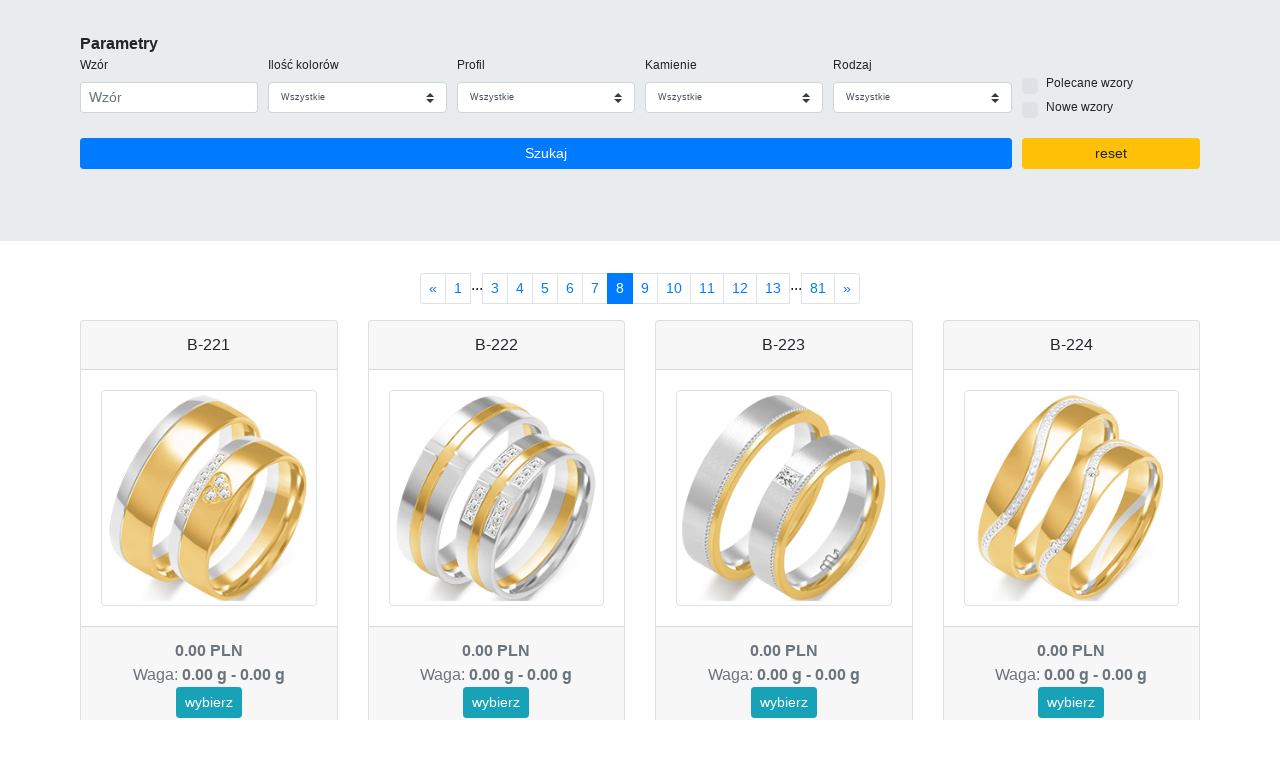

--- FILE ---
content_type: text/html
request_url: https://zamowobraczki.pl/detal/index.php?str=start&nav_str=8&id=4ee611c2dcfa373107efd5283c117b5d
body_size: 3066
content:

<!DOCTYPE html PUBLIC "-//W3C//DTD XHTML 1.0 Strict//EN" "http://www.w3.org/TR/xhtml1/DTD/xhtml1-strict.dtd">

<!doctype html>
<html lang="pl">
  <head>
    <!-- Required meta tags -->
	<meta name="robots" content="noindex">
	<meta name="googlebot" content="noindex">
    <meta charset="utf-8">
	<title>
Zamów obrączki	</title>
    <meta name="viewport" content="width=device-width, initial-scale=1, shrink-to-fit=no">
	
    <!-- Bootstrap CSS -->
	
	
	
	<script type="text/javascript" src="js/jquery-1.8.3.min.js"></script>
	<script type="text/javascript" src="js/jquery.elevatezoom.js"></script>
	
	<link rel="stylesheet" href="./dist/css/bootstrap.css" >	
	<script type='text/javascript'>
        // Size the parent iFrame
        function iframeResize() {
            var height = $('body').outerHeight(); // IMPORTANT: If body's height is set to 100% with CSS this will not work.
            parent.postMessage("resize::"+height,"*");
            console.log();
        }
        $(document).ready(function() {
          // Resize iframe
            setInterval(iframeResize, 1000);
        });
    $(document).ready(function() {   
    let currentDocumentHeight = 0;

    const sendMessageUpdatingHeight = (height) => {
      window.parent.postMessage({ eventName: 'SET_HEIGHT', payload: { height } }, '*');
    };
    
    const handleDocumentMutation = () => {
      const documentHeight = document.body.scrollHeight;
    
      if (documentHeight && documentHeight !== currentDocumentHeight) {
        currentDocumentHeight = documentHeight;
        sendMessageUpdatingHeight(documentHeight);
      }
    };
    
    const observer = new MutationObserver(handleDocumentMutation);
    
    observer.observe(document.body, {
      subtree: true,
      attributes: true,
      childList: true,
      characterData: true
    });
});
       
    </script>



<style>
	@font-face {
		font-family: LegerD;
		src: url(LegerD.ttf) format("truetype");
    }
	@font-face {
		font-family: TimesNewRoman;
		src: url(times.ttf) format("truetype");
    }
	@font-face {
		font-family: SegoeScript;
		src: url(segoesc.ttf) format("truetype");
    }
	@font-face {
		font-family: Sylfaen;
		src: url(sylfaen.ttf) format("truetype");
    }
	@font-face {
		font-family: Calibri;
		src: url(calibri.ttf) format("truetype");
    }
	@font-face {
		font-family: ComicSans;
		src: url(comic.ttf) format("truetype");
    }
	@font-face {
		font-family: BookAntiqua;
		src: url(BKANT.ttf) format("truetype");
    }
	@font-face {
		font-family: CenturyGothic;
		src: url(CENTURY.ttf) format("truetype");
    }
	@font-face {
		font-family: MonotypeCorsiva;
		src: url(MTCORSVA.ttf) format("truetype");
    }
	@font-face {
		font-family: Freehand521;
		src: url(Freehand521BT.ttf) format("truetype");
    }

	.font_1 {
	font-family:Freehand521;
}
.font_2 {
	font-family:Calibri;
}
.font_3 {
	font-family:MonotypeCorsiva;
}
.font_4 {
	font-family:Sylfaen;
}
.font_5 {
	font-family:ComicSans;
}
.font_6 {
	font-family:LegerD;
}
.font_7 {
	font-family:SegoeScript;
}
.font_8 {
	font-family:CenturyGothic;
}
.font_9 {
	font-family:BookAntiqua;
}

.font_10 {
	font-family:TimesNewRoman;
}
</style>
	
	
  </head>
  <body>
  
 

	<div class="jumbotron jumbotron-fluid zs-jumbotron" >
		  <div class="container zs-container">
			<b class="zs-container__namePage">Parametry</b>
			<FORM ACTION="index.php?str=start&id=4ee611c2dcfa373107efd5283c117b5d" METHOD="post" enctype="multipart/form-data" class="zs-form">
			<input type="hidden" name="form_start" value="1">
			  <div class="form-row zs-form__row">
				<div class="form-group col-sm-2 zs-form__col" >
				  <label class="zs-form__colName" for="input_1">Wzór</label>
				  <input type="wzor" class="form-control form-control-sm zs-form__input" id="input_1" name="wzor" value="" placeholder="Wzór" onchange="this.form.submit()">
				</div>
				<div class="form-group col-md-2 zs-form__col" >
				  <label for="input_2" class="zs-form__colName">Ilość kolorów</label>
				  <select id="input_2" class="custom-select custom-select-sm sm-2 zs-form__select" name="ile_kol" onchange="this.form.submit()">
					<option  value="-1" >Wszystkie</option>
					<option  value="1" >1-kolorowe</option>
					<option  value="2" >2-kolorowe</option>
					<option  value="3" >3-kolorowe</option>
					<option  value="4" >4-kolorowe i więcej</option>
				  </select>
				</div>
				<div class="form-group col-md-2 zs-form__col" >
				  <label for="input_3" class="zs-form__colName">Profil</label>
				  <select id="input_3" class="custom-select custom-select-sm sm-2 zs-form__select" name="profil" onchange="this.form.submit()">
					<option value="-1" >Wszystkie</option>
					<option value="1" >Półokrągłe</option>
					<option value="2" >Płaskie</option>
					<option value="3" >Z fazami</option>
				  </select>
				</div>
				<div class="form-group col-md-2 zs-form__col" >
				  <label for="input_4" class="zs-form__colName">Kamienie</label>
				  <select id="input_4" class="custom-select custom-select-sm sm-2 zs-form__select" name="z_kamieniami" onchange="this.form.submit()">
					<option value="-1" >Wszystkie</option>
					<option value="1" >Z kamieniami</option>
					<option value="2" >Bez kamieni</option>
				  </select>
				</div>
				<div class="form-group col-md-2 zs-form__col" >
				  <label for="input_5" class="zs-form__colName" >Rodzaj</label>
				  <select id="input_5" class="custom-select custom-select-sm sm-2 zs-form__select" name="gc_std" onchange="this.form.submit()">
					<option value="-1" >Wszystkie</option>
					<option value="1" >1 - Klasyczne</option>
					<option value="2" >2 - Diamentowane</option>
					<option value="3" >3 - Wielokolorowe</option>
					<option value="4" >4 - Z Falami</option>
					<option value="5" >5 - Premium</option>
				  </select>
				</div>
				<div class="form-group col-md-2 zs-form__col" >
					 <br/>
					 <div class="custom-control custom-checkbox mr-sm-2 zs-form__checkbox">
						<input type="checkbox" class="custom-control-input zs-form__selectCheckbox" id="checkbox_1" onchange="this.form.submit()" value="1" name="polecane" >
						<label class="custom-control-label zs-form__checkboxName" for="checkbox_1" >Polecane wzory</label>
					  </div>
					  <div class="custom-control custom-checkbox mr-sm-2 zs-form__checkbox">
						<input type="checkbox" class="custom-control-input zs-form__selectCheckbox" id="checkbox_2" onchange="this.form.submit()" value="1"  name="nowe" >
						<label class="custom-control-label zs-form__checkboxName" for="checkbox_2" >Nowe wzory</label>
					  </div>
					
				</div>
			</div>
			<div class="form-row zs-form__row">
				<div class="form-group col-md-10 zs-form__btn" >
					<button type="submit" class="btn btn-primary btn-sm btn-block zs-form__btn zs-form__btn--success">Szukaj</button>
				</div>
				<div class="form-group col-md-2 zs-form__btn" >
					<button type="submit" class="btn btn-warning btn-sm btn-block zs-form__btn zs-form__btn--reset" value="reset" name="reset">reset</button>
				</div>
			  </div>
			  
			  
			</form>
			<br/>
			</div>
		</div>	
		  <div class="container zs-containerWrapper" > 
		<FORM ACTION="index.php?str=start" METHOD="post" class="zs-containerForm">
		
		<nav aria-label="Page navigation" class="zs-navContainer" >
		  <ul class="pagination justify-content-center pagination-sm zs-navList">
			<li class="page-item zs-navList__item">
			  <a class="page-link zs-navList__link zs-previousLink" href="index.php?id=4ee611c2dcfa373107efd5283c117b5d&str=start&nav=pop&wzor=&ile_kol=&profil=&z_kamieniami=&gc_std=&nowe=&nav_str=8" aria-label="Previous">
					<span class="zs-navList__leftMark" aria-hidden="true">&laquo;</span>
					<span class="sr-only zs-navList__previous">Previous</span>
				  </a>
			</li>
					<li class="page-item zs-navList__item"><a class="page-link zs-navList__link" href="index.php?str=start&nav_str=1&id=4ee611c2dcfa373107efd5283c117b5d&wzor=&ile_kol=&profil=&z_kamieniami=&gc_std=&nowe=">1</a></li>
					<li class="page-item zs-navList__item">...</li>
				
				<li class="page-item   zs-navList__item"><a class="page-link zs-navList__link" href="index.php?str=start&nav_str=3&id=4ee611c2dcfa373107efd5283c117b5d&wzor=&ile_kol=&profil=&z_kamieniami=&gc_std=&nowe=" >3</a></li><li class="page-item   zs-navList__item"><a class="page-link zs-navList__link" href="index.php?str=start&nav_str=4&id=4ee611c2dcfa373107efd5283c117b5d&wzor=&ile_kol=&profil=&z_kamieniami=&gc_std=&nowe=" >4</a></li><li class="page-item   zs-navList__item"><a class="page-link zs-navList__link" href="index.php?str=start&nav_str=5&id=4ee611c2dcfa373107efd5283c117b5d&wzor=&ile_kol=&profil=&z_kamieniami=&gc_std=&nowe=" >5</a></li><li class="page-item   zs-navList__item"><a class="page-link zs-navList__link" href="index.php?str=start&nav_str=6&id=4ee611c2dcfa373107efd5283c117b5d&wzor=&ile_kol=&profil=&z_kamieniami=&gc_std=&nowe=" >6</a></li><li class="page-item   zs-navList__item"><a class="page-link zs-navList__link" href="index.php?str=start&nav_str=7&id=4ee611c2dcfa373107efd5283c117b5d&wzor=&ile_kol=&profil=&z_kamieniami=&gc_std=&nowe=" >7</a></li><li class="page-item  active zs-navList__item zs-navList__item--active zs-navList__item"><a class="page-link zs-navList__link" href="index.php?str=start&nav_str=8&id=4ee611c2dcfa373107efd5283c117b5d&wzor=&ile_kol=&profil=&z_kamieniami=&gc_std=&nowe=" >8</a></li><li class="page-item   zs-navList__item"><a class="page-link zs-navList__link" href="index.php?str=start&nav_str=9&id=4ee611c2dcfa373107efd5283c117b5d&wzor=&ile_kol=&profil=&z_kamieniami=&gc_std=&nowe=" >9</a></li><li class="page-item   zs-navList__item"><a class="page-link zs-navList__link" href="index.php?str=start&nav_str=10&id=4ee611c2dcfa373107efd5283c117b5d&wzor=&ile_kol=&profil=&z_kamieniami=&gc_std=&nowe=" >10</a></li><li class="page-item   zs-navList__item"><a class="page-link zs-navList__link" href="index.php?str=start&nav_str=11&id=4ee611c2dcfa373107efd5283c117b5d&wzor=&ile_kol=&profil=&z_kamieniami=&gc_std=&nowe=" >11</a></li><li class="page-item   zs-navList__item"><a class="page-link zs-navList__link" href="index.php?str=start&nav_str=12&id=4ee611c2dcfa373107efd5283c117b5d&wzor=&ile_kol=&profil=&z_kamieniami=&gc_std=&nowe=" >12</a></li><li class="page-item   zs-navList__item"><a class="page-link zs-navList__link" href="index.php?str=start&nav_str=13&id=4ee611c2dcfa373107efd5283c117b5d&wzor=&ile_kol=&profil=&z_kamieniami=&gc_std=&nowe=" >13</a></li>
					<li class="page-item zs-navList__item">...</li>
					<li class="page-item zs-navList__item"><a class="page-link zs-navList__link" href="index.php?str=start&nav_str=81&id=4ee611c2dcfa373107efd5283c117b5d&wzor=&ile_kol=&profil=&z_kamieniami=&gc_std=&nowe=">81</a></li>
					
				
				
			<li class="page-item zs-navList__item">
			   <a class="page-link zs-navList__link zs-nextLink" href="index.php?id=4ee611c2dcfa373107efd5283c117b5d&str=start&nav=next&wzor=&ile_kol=&profil=&z_kamieniami=&gc_std=&nowe=&nav_str=8" aria-label="Next">
					<span aria-hidden="true" class="zs-navList__rightMark">&raquo;</span>
					<span class="sr-only zs-navList__next">Next</span>
				  </a>
			</li>
		  </ul>
		</nav>
		
		<div class="row zs-containerRow">
			<div class="col-sm-3 zs-rowCol">
				<div class="card text-center zs-colProduct">
				  <div class="card-header zs-colProduct__header">
					B-221
				  </div>
				  <div class="card-body zs-colProduct__body" >
					<a class="zs-colProduct__link" href="index.php?str=konfigurator&id_wzoru=2660&id=4ee611c2dcfa373107efd5283c117b5d&ile_kol_wz=-1&kolory=&wzor=&ile_kol=&profil=&z_kamieniami=&gc_std=&nowe=&nav_str=8"><img  src="foto/m_240/B-221.jpg"  border="0" class="img-fluid img-thumbnail zs-colProduct__image"></a>
					
				  </div>
				  <div class="card-footer text-muted zs-colProduct__footer" > <b class="zs-colProduct__footerPrice">0.00 PLN  </b> <br/>  Waga: <b class="zs-colProduct__footerWeight">0.00 g - 0.00 g</b>
					<br/>
					<a href="index.php?str=konfigurator&id_wzoru=2660&id=4ee611c2dcfa373107efd5283c117b5d&ile_kol_wz=-1&kolory=&wzor=&ile_kol=&profil=&z_kamieniami=&gc_std=&nowe=&nav_str=8" class="btn btn-info btn-sm zs-colProduct__footerBtn">wybierz</a>
				  </div>
				</div>
				<br/>
			 </div>
			 
			 
			<div class="col-sm-3 zs-rowCol">
				<div class="card text-center zs-colProduct">
				  <div class="card-header zs-colProduct__header">
					B-222
				  </div>
				  <div class="card-body zs-colProduct__body" >
					<a class="zs-colProduct__link" href="index.php?str=konfigurator&id_wzoru=2661&id=4ee611c2dcfa373107efd5283c117b5d&ile_kol_wz=-1&kolory=&wzor=&ile_kol=&profil=&z_kamieniami=&gc_std=&nowe=&nav_str=8"><img  src="foto/m_240/B-222.jpg"  border="0" class="img-fluid img-thumbnail zs-colProduct__image"></a>
					
				  </div>
				  <div class="card-footer text-muted zs-colProduct__footer" > <b class="zs-colProduct__footerPrice">0.00 PLN  </b> <br/>  Waga: <b class="zs-colProduct__footerWeight">0.00 g - 0.00 g</b>
					<br/>
					<a href="index.php?str=konfigurator&id_wzoru=2661&id=4ee611c2dcfa373107efd5283c117b5d&ile_kol_wz=-1&kolory=&wzor=&ile_kol=&profil=&z_kamieniami=&gc_std=&nowe=&nav_str=8" class="btn btn-info btn-sm zs-colProduct__footerBtn">wybierz</a>
				  </div>
				</div>
				<br/>
			 </div>
			 
			 
			<div class="col-sm-3 zs-rowCol">
				<div class="card text-center zs-colProduct">
				  <div class="card-header zs-colProduct__header">
					B-223
				  </div>
				  <div class="card-body zs-colProduct__body" >
					<a class="zs-colProduct__link" href="index.php?str=konfigurator&id_wzoru=2662&id=4ee611c2dcfa373107efd5283c117b5d&ile_kol_wz=-1&kolory=&wzor=&ile_kol=&profil=&z_kamieniami=&gc_std=&nowe=&nav_str=8"><img  src="foto/m_240/B-223.jpg"  border="0" class="img-fluid img-thumbnail zs-colProduct__image"></a>
					
				  </div>
				  <div class="card-footer text-muted zs-colProduct__footer" > <b class="zs-colProduct__footerPrice">0.00 PLN  </b> <br/>  Waga: <b class="zs-colProduct__footerWeight">0.00 g - 0.00 g</b>
					<br/>
					<a href="index.php?str=konfigurator&id_wzoru=2662&id=4ee611c2dcfa373107efd5283c117b5d&ile_kol_wz=-1&kolory=&wzor=&ile_kol=&profil=&z_kamieniami=&gc_std=&nowe=&nav_str=8" class="btn btn-info btn-sm zs-colProduct__footerBtn">wybierz</a>
				  </div>
				</div>
				<br/>
			 </div>
			 
			 
			<div class="col-sm-3 zs-rowCol">
				<div class="card text-center zs-colProduct">
				  <div class="card-header zs-colProduct__header">
					B-224
				  </div>
				  <div class="card-body zs-colProduct__body" >
					<a class="zs-colProduct__link" href="index.php?str=konfigurator&id_wzoru=2663&id=4ee611c2dcfa373107efd5283c117b5d&ile_kol_wz=-1&kolory=&wzor=&ile_kol=&profil=&z_kamieniami=&gc_std=&nowe=&nav_str=8"><img  src="foto/m_240/B-224.jpg"  border="0" class="img-fluid img-thumbnail zs-colProduct__image"></a>
					
				  </div>
				  <div class="card-footer text-muted zs-colProduct__footer" > <b class="zs-colProduct__footerPrice">0.00 PLN  </b> <br/>  Waga: <b class="zs-colProduct__footerWeight">0.00 g - 0.00 g</b>
					<br/>
					<a href="index.php?str=konfigurator&id_wzoru=2663&id=4ee611c2dcfa373107efd5283c117b5d&ile_kol_wz=-1&kolory=&wzor=&ile_kol=&profil=&z_kamieniami=&gc_std=&nowe=&nav_str=8" class="btn btn-info btn-sm zs-colProduct__footerBtn">wybierz</a>
				  </div>
				</div>
				<br/>
			 </div>
			 
			 
				</div>
				
				<div class="row zs-containerRow">
				
				
				
			<div class="col-sm-3 zs-rowCol">
				<div class="card text-center zs-colProduct">
				  <div class="card-header zs-colProduct__header">
					B-225
				  </div>
				  <div class="card-body zs-colProduct__body" >
					<a class="zs-colProduct__link" href="index.php?str=konfigurator&id_wzoru=2664&id=4ee611c2dcfa373107efd5283c117b5d&ile_kol_wz=-1&kolory=&wzor=&ile_kol=&profil=&z_kamieniami=&gc_std=&nowe=&nav_str=8"><img  src="foto/m_240/B-225.jpg"  border="0" class="img-fluid img-thumbnail zs-colProduct__image"></a>
					
				  </div>
				  <div class="card-footer text-muted zs-colProduct__footer" > <b class="zs-colProduct__footerPrice">0.00 PLN  </b> <br/>  Waga: <b class="zs-colProduct__footerWeight">0.00 g - 0.00 g</b>
					<br/>
					<a href="index.php?str=konfigurator&id_wzoru=2664&id=4ee611c2dcfa373107efd5283c117b5d&ile_kol_wz=-1&kolory=&wzor=&ile_kol=&profil=&z_kamieniami=&gc_std=&nowe=&nav_str=8" class="btn btn-info btn-sm zs-colProduct__footerBtn">wybierz</a>
				  </div>
				</div>
				<br/>
			 </div>
			 
			 
			<div class="col-sm-3 zs-rowCol">
				<div class="card text-center zs-colProduct">
				  <div class="card-header zs-colProduct__header">
					B-226
				  </div>
				  <div class="card-body zs-colProduct__body" >
					<a class="zs-colProduct__link" href="index.php?str=konfigurator&id_wzoru=2665&id=4ee611c2dcfa373107efd5283c117b5d&ile_kol_wz=-1&kolory=&wzor=&ile_kol=&profil=&z_kamieniami=&gc_std=&nowe=&nav_str=8"><img  src="foto/m_240/B-226.jpg"  border="0" class="img-fluid img-thumbnail zs-colProduct__image"></a>
					
				  </div>
				  <div class="card-footer text-muted zs-colProduct__footer" > <b class="zs-colProduct__footerPrice">0.00 PLN  </b> <br/>  Waga: <b class="zs-colProduct__footerWeight">0.00 g - 0.00 g</b>
					<br/>
					<a href="index.php?str=konfigurator&id_wzoru=2665&id=4ee611c2dcfa373107efd5283c117b5d&ile_kol_wz=-1&kolory=&wzor=&ile_kol=&profil=&z_kamieniami=&gc_std=&nowe=&nav_str=8" class="btn btn-info btn-sm zs-colProduct__footerBtn">wybierz</a>
				  </div>
				</div>
				<br/>
			 </div>
			 
			 
			<div class="col-sm-3 zs-rowCol">
				<div class="card text-center zs-colProduct">
				  <div class="card-header zs-colProduct__header">
					B-227
				  </div>
				  <div class="card-body zs-colProduct__body" >
					<a class="zs-colProduct__link" href="index.php?str=konfigurator&id_wzoru=2666&id=4ee611c2dcfa373107efd5283c117b5d&ile_kol_wz=-1&kolory=&wzor=&ile_kol=&profil=&z_kamieniami=&gc_std=&nowe=&nav_str=8"><img  src="foto/m_240/B-227.jpg"  border="0" class="img-fluid img-thumbnail zs-colProduct__image"></a>
					
				  </div>
				  <div class="card-footer text-muted zs-colProduct__footer" > <b class="zs-colProduct__footerPrice">0.00 PLN  </b> <br/>  Waga: <b class="zs-colProduct__footerWeight">0.00 g - 0.00 g</b>
					<br/>
					<a href="index.php?str=konfigurator&id_wzoru=2666&id=4ee611c2dcfa373107efd5283c117b5d&ile_kol_wz=-1&kolory=&wzor=&ile_kol=&profil=&z_kamieniami=&gc_std=&nowe=&nav_str=8" class="btn btn-info btn-sm zs-colProduct__footerBtn">wybierz</a>
				  </div>
				</div>
				<br/>
			 </div>
			 
			 
			<div class="col-sm-3 zs-rowCol">
				<div class="card text-center zs-colProduct">
				  <div class="card-header zs-colProduct__header">
					B-228
				  </div>
				  <div class="card-body zs-colProduct__body" >
					<a class="zs-colProduct__link" href="index.php?str=konfigurator&id_wzoru=2667&id=4ee611c2dcfa373107efd5283c117b5d&ile_kol_wz=-1&kolory=&wzor=&ile_kol=&profil=&z_kamieniami=&gc_std=&nowe=&nav_str=8"><img  src="foto/m_240/B-228.jpg"  border="0" class="img-fluid img-thumbnail zs-colProduct__image"></a>
					
				  </div>
				  <div class="card-footer text-muted zs-colProduct__footer" > <b class="zs-colProduct__footerPrice">0.00 PLN  </b> <br/>  Waga: <b class="zs-colProduct__footerWeight">0.00 g - 0.00 g</b>
					<br/>
					<a href="index.php?str=konfigurator&id_wzoru=2667&id=4ee611c2dcfa373107efd5283c117b5d&ile_kol_wz=-1&kolory=&wzor=&ile_kol=&profil=&z_kamieniami=&gc_std=&nowe=&nav_str=8" class="btn btn-info btn-sm zs-colProduct__footerBtn">wybierz</a>
				  </div>
				</div>
				<br/>
			 </div>
			 
			 
				</div>
				
				<div class="row zs-containerRow">
				
				
				
			<div class="col-sm-3 zs-rowCol">
				<div class="card text-center zs-colProduct">
				  <div class="card-header zs-colProduct__header">
					B-229
				  </div>
				  <div class="card-body zs-colProduct__body" >
					<a class="zs-colProduct__link" href="index.php?str=konfigurator&id_wzoru=2668&id=4ee611c2dcfa373107efd5283c117b5d&ile_kol_wz=-1&kolory=&wzor=&ile_kol=&profil=&z_kamieniami=&gc_std=&nowe=&nav_str=8"><img  src="foto/m_240/B-229.jpg"  border="0" class="img-fluid img-thumbnail zs-colProduct__image"></a>
					
				  </div>
				  <div class="card-footer text-muted zs-colProduct__footer" > <b class="zs-colProduct__footerPrice">0.00 PLN  </b> <br/>  Waga: <b class="zs-colProduct__footerWeight">0.00 g - 0.00 g</b>
					<br/>
					<a href="index.php?str=konfigurator&id_wzoru=2668&id=4ee611c2dcfa373107efd5283c117b5d&ile_kol_wz=-1&kolory=&wzor=&ile_kol=&profil=&z_kamieniami=&gc_std=&nowe=&nav_str=8" class="btn btn-info btn-sm zs-colProduct__footerBtn">wybierz</a>
				  </div>
				</div>
				<br/>
			 </div>
			 
			 
			<div class="col-sm-3 zs-rowCol">
				<div class="card text-center zs-colProduct">
				  <div class="card-header zs-colProduct__header">
					B-230
				  </div>
				  <div class="card-body zs-colProduct__body" >
					<a class="zs-colProduct__link" href="index.php?str=konfigurator&id_wzoru=2669&id=4ee611c2dcfa373107efd5283c117b5d&ile_kol_wz=-1&kolory=&wzor=&ile_kol=&profil=&z_kamieniami=&gc_std=&nowe=&nav_str=8"><img  src="foto/m_240/B-230.jpg"  border="0" class="img-fluid img-thumbnail zs-colProduct__image"></a>
					
				  </div>
				  <div class="card-footer text-muted zs-colProduct__footer" > <b class="zs-colProduct__footerPrice">0.00 PLN  </b> <br/>  Waga: <b class="zs-colProduct__footerWeight">0.00 g - 0.00 g</b>
					<br/>
					<a href="index.php?str=konfigurator&id_wzoru=2669&id=4ee611c2dcfa373107efd5283c117b5d&ile_kol_wz=-1&kolory=&wzor=&ile_kol=&profil=&z_kamieniami=&gc_std=&nowe=&nav_str=8" class="btn btn-info btn-sm zs-colProduct__footerBtn">wybierz</a>
				  </div>
				</div>
				<br/>
			 </div>
			 
			 
			<div class="col-sm-3 zs-rowCol">
				<div class="card text-center zs-colProduct">
				  <div class="card-header zs-colProduct__header">
					B-231
				  </div>
				  <div class="card-body zs-colProduct__body" >
					<a class="zs-colProduct__link" href="index.php?str=konfigurator&id_wzoru=2670&id=4ee611c2dcfa373107efd5283c117b5d&ile_kol_wz=-1&kolory=&wzor=&ile_kol=&profil=&z_kamieniami=&gc_std=&nowe=&nav_str=8"><img  src="foto/m_240/B-231.jpg"  border="0" class="img-fluid img-thumbnail zs-colProduct__image"></a>
					
				  </div>
				  <div class="card-footer text-muted zs-colProduct__footer" > <b class="zs-colProduct__footerPrice">0.00 PLN  </b> <br/>  Waga: <b class="zs-colProduct__footerWeight">0.00 g - 0.00 g</b>
					<br/>
					<a href="index.php?str=konfigurator&id_wzoru=2670&id=4ee611c2dcfa373107efd5283c117b5d&ile_kol_wz=-1&kolory=&wzor=&ile_kol=&profil=&z_kamieniami=&gc_std=&nowe=&nav_str=8" class="btn btn-info btn-sm zs-colProduct__footerBtn">wybierz</a>
				  </div>
				</div>
				<br/>
			 </div>
			 
			 
			<div class="col-sm-3 zs-rowCol">
				<div class="card text-center zs-colProduct">
				  <div class="card-header zs-colProduct__header">
					B-232
				  </div>
				  <div class="card-body zs-colProduct__body" >
					<a class="zs-colProduct__link" href="index.php?str=konfigurator&id_wzoru=2679&id=4ee611c2dcfa373107efd5283c117b5d&ile_kol_wz=-1&kolory=&wzor=&ile_kol=&profil=&z_kamieniami=&gc_std=&nowe=&nav_str=8"><img  src="foto/m_240/B-232.jpg"  border="0" class="img-fluid img-thumbnail zs-colProduct__image"></a>
					
				  </div>
				  <div class="card-footer text-muted zs-colProduct__footer" > <b class="zs-colProduct__footerPrice">0.00 PLN  </b> <br/>  Waga: <b class="zs-colProduct__footerWeight">0.00 g - 0.00 g</b>
					<br/>
					<a href="index.php?str=konfigurator&id_wzoru=2679&id=4ee611c2dcfa373107efd5283c117b5d&ile_kol_wz=-1&kolory=&wzor=&ile_kol=&profil=&z_kamieniami=&gc_std=&nowe=&nav_str=8" class="btn btn-info btn-sm zs-colProduct__footerBtn">wybierz</a>
				  </div>
				</div>
				<br/>
			 </div>
			 
			 
				</div>
				
				<div class="row zs-containerRow">
				
				
				
			<div class="col-sm-3 zs-rowCol">
				<div class="card text-center zs-colProduct">
				  <div class="card-header zs-colProduct__header">
					B-233
				  </div>
				  <div class="card-body zs-colProduct__body" >
					<a class="zs-colProduct__link" href="index.php?str=konfigurator&id_wzoru=2672&id=4ee611c2dcfa373107efd5283c117b5d&ile_kol_wz=-1&kolory=&wzor=&ile_kol=&profil=&z_kamieniami=&gc_std=&nowe=&nav_str=8"><img  src="foto/m_240/B-233.jpg"  border="0" class="img-fluid img-thumbnail zs-colProduct__image"></a>
					
				  </div>
				  <div class="card-footer text-muted zs-colProduct__footer" > <b class="zs-colProduct__footerPrice">0.00 PLN  </b> <br/>  Waga: <b class="zs-colProduct__footerWeight">0.00 g - 0.00 g</b>
					<br/>
					<a href="index.php?str=konfigurator&id_wzoru=2672&id=4ee611c2dcfa373107efd5283c117b5d&ile_kol_wz=-1&kolory=&wzor=&ile_kol=&profil=&z_kamieniami=&gc_std=&nowe=&nav_str=8" class="btn btn-info btn-sm zs-colProduct__footerBtn">wybierz</a>
				  </div>
				</div>
				<br/>
			 </div>
			 
			 
			<div class="col-sm-3 zs-rowCol">
				<div class="card text-center zs-colProduct">
				  <div class="card-header zs-colProduct__header">
					B-234
				  </div>
				  <div class="card-body zs-colProduct__body" >
					<a class="zs-colProduct__link" href="index.php?str=konfigurator&id_wzoru=2673&id=4ee611c2dcfa373107efd5283c117b5d&ile_kol_wz=-1&kolory=&wzor=&ile_kol=&profil=&z_kamieniami=&gc_std=&nowe=&nav_str=8"><img  src="foto/m_240/B-234.jpg"  border="0" class="img-fluid img-thumbnail zs-colProduct__image"></a>
					
				  </div>
				  <div class="card-footer text-muted zs-colProduct__footer" > <b class="zs-colProduct__footerPrice">0.00 PLN  </b> <br/>  Waga: <b class="zs-colProduct__footerWeight">0.00 g - 0.00 g</b>
					<br/>
					<a href="index.php?str=konfigurator&id_wzoru=2673&id=4ee611c2dcfa373107efd5283c117b5d&ile_kol_wz=-1&kolory=&wzor=&ile_kol=&profil=&z_kamieniami=&gc_std=&nowe=&nav_str=8" class="btn btn-info btn-sm zs-colProduct__footerBtn">wybierz</a>
				  </div>
				</div>
				<br/>
			 </div>
			 
			 
			<div class="col-sm-3 zs-rowCol">
				<div class="card text-center zs-colProduct">
				  <div class="card-header zs-colProduct__header">
					B-235
				  </div>
				  <div class="card-body zs-colProduct__body" >
					<a class="zs-colProduct__link" href="index.php?str=konfigurator&id_wzoru=2674&id=4ee611c2dcfa373107efd5283c117b5d&ile_kol_wz=-1&kolory=&wzor=&ile_kol=&profil=&z_kamieniami=&gc_std=&nowe=&nav_str=8"><img  src="foto/m_240/B-235.jpg"  border="0" class="img-fluid img-thumbnail zs-colProduct__image"></a>
					
				  </div>
				  <div class="card-footer text-muted zs-colProduct__footer" > <b class="zs-colProduct__footerPrice">0.00 PLN  </b> <br/>  Waga: <b class="zs-colProduct__footerWeight">0.00 g - 0.00 g</b>
					<br/>
					<a href="index.php?str=konfigurator&id_wzoru=2674&id=4ee611c2dcfa373107efd5283c117b5d&ile_kol_wz=-1&kolory=&wzor=&ile_kol=&profil=&z_kamieniami=&gc_std=&nowe=&nav_str=8" class="btn btn-info btn-sm zs-colProduct__footerBtn">wybierz</a>
				  </div>
				</div>
				<br/>
			 </div>
			 
			 
			<div class="col-sm-3 zs-rowCol">
				<div class="card text-center zs-colProduct">
				  <div class="card-header zs-colProduct__header">
					B-236
				  </div>
				  <div class="card-body zs-colProduct__body" >
					<a class="zs-colProduct__link" href="index.php?str=konfigurator&id_wzoru=2675&id=4ee611c2dcfa373107efd5283c117b5d&ile_kol_wz=-1&kolory=&wzor=&ile_kol=&profil=&z_kamieniami=&gc_std=&nowe=&nav_str=8"><img  src="foto/m_240/B-236.jpg"  border="0" class="img-fluid img-thumbnail zs-colProduct__image"></a>
					
				  </div>
				  <div class="card-footer text-muted zs-colProduct__footer" > <b class="zs-colProduct__footerPrice">0.00 PLN  </b> <br/>  Waga: <b class="zs-colProduct__footerWeight">0.00 g - 0.00 g</b>
					<br/>
					<a href="index.php?str=konfigurator&id_wzoru=2675&id=4ee611c2dcfa373107efd5283c117b5d&ile_kol_wz=-1&kolory=&wzor=&ile_kol=&profil=&z_kamieniami=&gc_std=&nowe=&nav_str=8" class="btn btn-info btn-sm zs-colProduct__footerBtn">wybierz</a>
				  </div>
				</div>
				<br/>
			 </div>
			 
			 
				</div>
				
				<div class="row zs-containerRow">
				
				
				
			<div class="col-sm-3 zs-rowCol">
				<div class="card text-center zs-colProduct">
				  <div class="card-header zs-colProduct__header">
					B-237
				  </div>
				  <div class="card-body zs-colProduct__body" >
					<a class="zs-colProduct__link" href="index.php?str=konfigurator&id_wzoru=2676&id=4ee611c2dcfa373107efd5283c117b5d&ile_kol_wz=-1&kolory=&wzor=&ile_kol=&profil=&z_kamieniami=&gc_std=&nowe=&nav_str=8"><img  src="foto/m_240/B-237.jpg"  border="0" class="img-fluid img-thumbnail zs-colProduct__image"></a>
					
				  </div>
				  <div class="card-footer text-muted zs-colProduct__footer" > <b class="zs-colProduct__footerPrice">0.00 PLN  </b> <br/>  Waga: <b class="zs-colProduct__footerWeight">0.00 g - 0.00 g</b>
					<br/>
					<a href="index.php?str=konfigurator&id_wzoru=2676&id=4ee611c2dcfa373107efd5283c117b5d&ile_kol_wz=-1&kolory=&wzor=&ile_kol=&profil=&z_kamieniami=&gc_std=&nowe=&nav_str=8" class="btn btn-info btn-sm zs-colProduct__footerBtn">wybierz</a>
				  </div>
				</div>
				<br/>
			 </div>
			 
			 
			<div class="col-sm-3 zs-rowCol">
				<div class="card text-center zs-colProduct">
				  <div class="card-header zs-colProduct__header">
					B-238
				  </div>
				  <div class="card-body zs-colProduct__body" >
					<a class="zs-colProduct__link" href="index.php?str=konfigurator&id_wzoru=2677&id=4ee611c2dcfa373107efd5283c117b5d&ile_kol_wz=-1&kolory=&wzor=&ile_kol=&profil=&z_kamieniami=&gc_std=&nowe=&nav_str=8"><img  src="foto/m_240/B-238.jpg"  border="0" class="img-fluid img-thumbnail zs-colProduct__image"></a>
					
				  </div>
				  <div class="card-footer text-muted zs-colProduct__footer" > <b class="zs-colProduct__footerPrice">0.00 PLN  </b> <br/>  Waga: <b class="zs-colProduct__footerWeight">0.00 g - 0.00 g</b>
					<br/>
					<a href="index.php?str=konfigurator&id_wzoru=2677&id=4ee611c2dcfa373107efd5283c117b5d&ile_kol_wz=-1&kolory=&wzor=&ile_kol=&profil=&z_kamieniami=&gc_std=&nowe=&nav_str=8" class="btn btn-info btn-sm zs-colProduct__footerBtn">wybierz</a>
				  </div>
				</div>
				<br/>
			 </div>
			 
			 
			<div class="col-sm-3 zs-rowCol">
				<div class="card text-center zs-colProduct">
				  <div class="card-header zs-colProduct__header">
					B-239
				  </div>
				  <div class="card-body zs-colProduct__body" >
					<a class="zs-colProduct__link" href="index.php?str=konfigurator&id_wzoru=2678&id=4ee611c2dcfa373107efd5283c117b5d&ile_kol_wz=-1&kolory=&wzor=&ile_kol=&profil=&z_kamieniami=&gc_std=&nowe=&nav_str=8"><img  src="foto/m_240/B-239.jpg"  border="0" class="img-fluid img-thumbnail zs-colProduct__image"></a>
					
				  </div>
				  <div class="card-footer text-muted zs-colProduct__footer" > <b class="zs-colProduct__footerPrice">0.00 PLN  </b> <br/>  Waga: <b class="zs-colProduct__footerWeight">0.00 g - 0.00 g</b>
					<br/>
					<a href="index.php?str=konfigurator&id_wzoru=2678&id=4ee611c2dcfa373107efd5283c117b5d&ile_kol_wz=-1&kolory=&wzor=&ile_kol=&profil=&z_kamieniami=&gc_std=&nowe=&nav_str=8" class="btn btn-info btn-sm zs-colProduct__footerBtn">wybierz</a>
				  </div>
				</div>
				<br/>
			 </div>
			 
			 
			<div class="col-sm-3 zs-rowCol">
				<div class="card text-center zs-colProduct">
				  <div class="card-header zs-colProduct__header">
					B-240
				  </div>
				  <div class="card-body zs-colProduct__body" >
					<a class="zs-colProduct__link" href="index.php?str=konfigurator&id_wzoru=2680&id=4ee611c2dcfa373107efd5283c117b5d&ile_kol_wz=-1&kolory=&wzor=&ile_kol=&profil=&z_kamieniami=&gc_std=&nowe=&nav_str=8"><img  src="foto/m_240/B-240.jpg"  border="0" class="img-fluid img-thumbnail zs-colProduct__image"></a>
					
				  </div>
				  <div class="card-footer text-muted zs-colProduct__footer" > <b class="zs-colProduct__footerPrice">0.00 PLN  </b> <br/>  Waga: <b class="zs-colProduct__footerWeight">0.00 g - 0.00 g</b>
					<br/>
					<a href="index.php?str=konfigurator&id_wzoru=2680&id=4ee611c2dcfa373107efd5283c117b5d&ile_kol_wz=-1&kolory=&wzor=&ile_kol=&profil=&z_kamieniami=&gc_std=&nowe=&nav_str=8" class="btn btn-info btn-sm zs-colProduct__footerBtn">wybierz</a>
				  </div>
				</div>
				<br/>
			 </div>
			 
			 

<script>

var previous = document.querySelector(".zs-previousLink");
var next = document.querySelector(".zs-nextLink");

	 window.addEventListener("keydown", checkKeyPress, false);

	 function checkKeyPress(e) {
		if(e.keyCode == "37") {
			document.querySelector(".zs-previousLink").click();
	 	} else if(e.keyCode == "39") {
			document.querySelector(".zs-nextLink").click();
	 	}
	 }
</script>
	
  
  </div>
  <br/>
  <nav aria-label="breadcrumb">
	  <ol class="breadcrumb">
		<li class="breadcrumb-item active" aria-current="page"></li>
	  </ol>
	</nav>
    <!-- Optional JavaScript -->
    <!-- jQuery first, then Popper.js, then Bootstrap JS -->
    <script src="https://code.jquery.com/jquery-3.2.1.slim.min.js" integrity="sha384-KJ3o2DKtIkvYIK3UENzmM7KCkRr/rE9/Qpg6aAZGJwFDMVNA/GpGFF93hXpG5KkN" crossorigin="anonymous"></script>
    <script src="https://cdnjs.cloudflare.com/ajax/libs/popper.js/1.12.9/umd/popper.min.js" integrity="sha384-ApNbgh9B+Y1QKtv3Rn7W3mgPxhU9K/ScQsAP7hUibX39j7fakFPskvXusvfa0b4Q" crossorigin="anonymous"></script>
    <script src="https://maxcdn.bootstrapcdn.com/bootstrap/4.0.0/js/bootstrap.min.js" integrity="sha384-JZR6Spejh4U02d8jOt6vLEHfe/JQGiRRSQQxSfFWpi1MquVdAyjUar5+76PVCmYl" crossorigin="anonymous"></script>
  </body>
</html>
